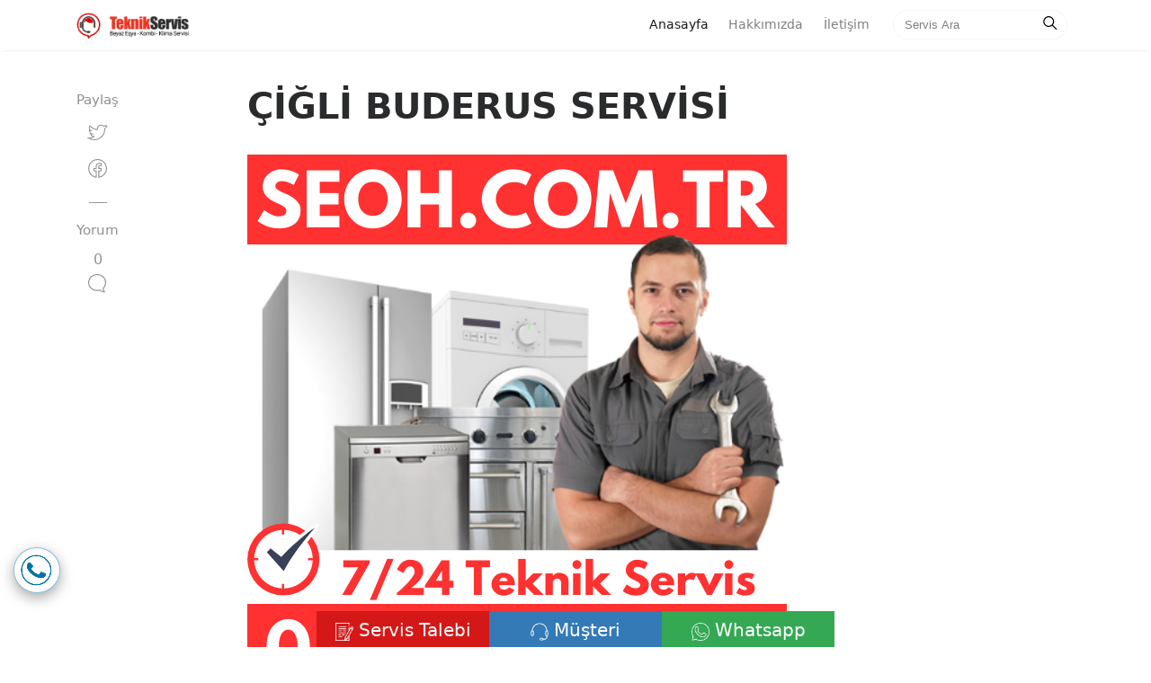

--- FILE ---
content_type: text/javascript; charset=UTF-8
request_url: https://www.seoh.com.tr/feeds/posts/summary?alt=json-in-script&orderby=updated&start-index=418&max-results=3&callback=showRelatedPost
body_size: 1333
content:
// API callback
showRelatedPost({"version":"1.0","encoding":"UTF-8","feed":{"xmlns":"http://www.w3.org/2005/Atom","xmlns$openSearch":"http://a9.com/-/spec/opensearchrss/1.0/","xmlns$blogger":"http://schemas.google.com/blogger/2008","xmlns$georss":"http://www.georss.org/georss","xmlns$gd":"http://schemas.google.com/g/2005","xmlns$thr":"http://purl.org/syndication/thread/1.0","id":{"$t":"tag:blogger.com,1999:blog-1242665768676068847"},"updated":{"$t":"2025-12-18T22:15:27.526+03:00"},"category":[{"term":"Teknik Servis"},{"term":"Arçelik"}],"title":{"type":"text","$t":"Klima, Kombi ve Beyaz Eşya Servisi"},"subtitle":{"type":"html","$t":""},"link":[{"rel":"http://schemas.google.com/g/2005#feed","type":"application/atom+xml","href":"https:\/\/www.seoh.com.tr\/feeds\/posts\/summary"},{"rel":"self","type":"application/atom+xml","href":"https:\/\/www.blogger.com\/feeds\/1242665768676068847\/posts\/summary?alt=json-in-script\u0026start-index=418\u0026max-results=3\u0026orderby=updated"},{"rel":"alternate","type":"text/html","href":"https:\/\/www.seoh.com.tr\/"},{"rel":"hub","href":"http://pubsubhubbub.appspot.com/"},{"rel":"previous","type":"application/atom+xml","href":"https:\/\/www.blogger.com\/feeds\/1242665768676068847\/posts\/summary?alt=json-in-script\u0026start-index=415\u0026max-results=3\u0026orderby=updated"},{"rel":"next","type":"application/atom+xml","href":"https:\/\/www.blogger.com\/feeds\/1242665768676068847\/posts\/summary?alt=json-in-script\u0026start-index=421\u0026max-results=3\u0026orderby=updated"}],"author":[{"name":{"$t":"Administrator"},"uri":{"$t":"http:\/\/www.blogger.com\/profile\/04275572882424098054"},"email":{"$t":"noreply@blogger.com"},"gd$image":{"rel":"http://schemas.google.com/g/2005#thumbnail","width":"16","height":"16","src":"https:\/\/img1.blogblog.com\/img\/b16-rounded.gif"}}],"generator":{"version":"7.00","uri":"http://www.blogger.com","$t":"Blogger"},"openSearch$totalResults":{"$t":"1198"},"openSearch$startIndex":{"$t":"418"},"openSearch$itemsPerPage":{"$t":"3"},"entry":[{"id":{"$t":"tag:blogger.com,1999:blog-1242665768676068847.post-8475443530693125779"},"published":{"$t":"2023-03-14T18:38:00.004+03:00"},"updated":{"$t":"2023-03-14T19:49:51.886+03:00"},"category":[{"scheme":"http://www.blogger.com/atom/ns#","term":"Teknik Servis"}],"title":{"type":"text","$t":"TORBALI ELECTROLUX SERVİSİ"},"summary":{"type":"text","$t":"Torbalı Electrolux ServisiFirmamız SEOH.COM.TR\u0026nbsp; Torbalı Electrolux Servis hizmeti vermektedir. Yılların verdiği tecrübe ile güler yüzlü genç dinamik kadromuz her gün sizlere en iyi hizmeti sunabilmek için kendini geliştirmekte, Yenilenen tüm güncel teknolojileri takip etmekteyiz. Müşterilerimizin memnun kalması bizim için çok önemlidir. Bu nedenle Hedefimiz sadece bir kerelik değil, yıllar "},"link":[{"rel":"edit","type":"application/atom+xml","href":"https:\/\/www.blogger.com\/feeds\/1242665768676068847\/posts\/default\/8475443530693125779"},{"rel":"self","type":"application/atom+xml","href":"https:\/\/www.blogger.com\/feeds\/1242665768676068847\/posts\/default\/8475443530693125779"},{"rel":"alternate","type":"text/html","href":"https:\/\/www.seoh.com.tr\/2023\/03\/torbali-electrolux-servisi.html","title":"TORBALI ELECTROLUX SERVİSİ"}],"author":[{"name":{"$t":"Unknown"},"email":{"$t":"noreply@blogger.com"},"gd$image":{"rel":"http://schemas.google.com/g/2005#thumbnail","width":"16","height":"16","src":"https:\/\/img1.blogblog.com\/img\/b16-rounded.gif"}}],"media$thumbnail":{"xmlns$media":"http://search.yahoo.com/mrss/","url":"https:\/\/blogger.googleusercontent.com\/img\/b\/R29vZ2xl\/AVvXsEirL2ghTIeOsm73XjGLyp3v_m1VLhmLe4YoeBud4mhj8bED2GmbSXen9tj6SmsD2USxOjEk_0TtiGhvNsJ49K4jHW1F57V0A_V-KmzAEXImcxqlQmUIFkgP1WnrqNBLe9hZRGcjSodQBkV5hxBxGFiY-bLlBFF6TEm8WYykMY6GTzbFAmRGN_ue_7bp\/s72-c\/seoh.com.tr.png","height":"72","width":"72"}},{"id":{"$t":"tag:blogger.com,1999:blog-1242665768676068847.post-8464790546224552496"},"published":{"$t":"2023-03-14T18:25:00.002+03:00"},"updated":{"$t":"2023-03-14T19:49:51.873+03:00"},"category":[{"scheme":"http://www.blogger.com/atom/ns#","term":"Teknik Servis"}],"title":{"type":"text","$t":"KARABAĞLAR AİRFEL SERVİSİ"},"summary":{"type":"text","$t":"Karabağlar Airfel ServisiFirmamız SEOH.COM.TR\u0026nbsp; Karabağlar Airfel Servis hizmeti vermektedir. Yılların verdiği tecrübe ile güler yüzlü genç dinamik kadromuz her gün sizlere en iyi hizmeti sunabilmek için kendini geliştirmekte, Yenilenen tüm güncel teknolojileri takip etmekteyiz. Müşterilerimizin memnun kalması bizim için çok önemlidir. Bu nedenle Hedefimiz sadece bir kerelik değil, yıllar "},"link":[{"rel":"edit","type":"application/atom+xml","href":"https:\/\/www.blogger.com\/feeds\/1242665768676068847\/posts\/default\/8464790546224552496"},{"rel":"self","type":"application/atom+xml","href":"https:\/\/www.blogger.com\/feeds\/1242665768676068847\/posts\/default\/8464790546224552496"},{"rel":"alternate","type":"text/html","href":"https:\/\/www.seoh.com.tr\/2023\/03\/karabaglar-airfel-servisi.html","title":"KARABAĞLAR AİRFEL SERVİSİ"}],"author":[{"name":{"$t":"Unknown"},"email":{"$t":"noreply@blogger.com"},"gd$image":{"rel":"http://schemas.google.com/g/2005#thumbnail","width":"16","height":"16","src":"https:\/\/img1.blogblog.com\/img\/b16-rounded.gif"}}],"media$thumbnail":{"xmlns$media":"http://search.yahoo.com/mrss/","url":"https:\/\/blogger.googleusercontent.com\/img\/b\/R29vZ2xl\/AVvXsEirL2ghTIeOsm73XjGLyp3v_m1VLhmLe4YoeBud4mhj8bED2GmbSXen9tj6SmsD2USxOjEk_0TtiGhvNsJ49K4jHW1F57V0A_V-KmzAEXImcxqlQmUIFkgP1WnrqNBLe9hZRGcjSodQBkV5hxBxGFiY-bLlBFF6TEm8WYykMY6GTzbFAmRGN_ue_7bp\/s72-c\/seoh.com.tr.png","height":"72","width":"72"}},{"id":{"$t":"tag:blogger.com,1999:blog-1242665768676068847.post-8438875460892004289"},"published":{"$t":"2023-03-14T18:39:00.015+03:00"},"updated":{"$t":"2023-03-14T19:49:51.867+03:00"},"category":[{"scheme":"http://www.blogger.com/atom/ns#","term":"Teknik Servis"}],"title":{"type":"text","$t":"KARABAĞLAR DAYLUX SERVİSİ"},"summary":{"type":"text","$t":"Karabağlar Daylux ServisiFirmamız SEOH.COM.TR\u0026nbsp; Karabağlar Daylux Servis hizmeti vermektedir. Yılların verdiği tecrübe ile güler yüzlü genç dinamik kadromuz her gün sizlere en iyi hizmeti sunabilmek için kendini geliştirmekte, Yenilenen tüm güncel teknolojileri takip etmekteyiz. Müşterilerimizin memnun kalması bizim için çok önemlidir. Bu nedenle Hedefimiz sadece bir kerelik değil, yıllar "},"link":[{"rel":"edit","type":"application/atom+xml","href":"https:\/\/www.blogger.com\/feeds\/1242665768676068847\/posts\/default\/8438875460892004289"},{"rel":"self","type":"application/atom+xml","href":"https:\/\/www.blogger.com\/feeds\/1242665768676068847\/posts\/default\/8438875460892004289"},{"rel":"alternate","type":"text/html","href":"https:\/\/www.seoh.com.tr\/2023\/03\/karabaglar-daylux-servisi.html","title":"KARABAĞLAR DAYLUX SERVİSİ"}],"author":[{"name":{"$t":"Unknown"},"email":{"$t":"noreply@blogger.com"},"gd$image":{"rel":"http://schemas.google.com/g/2005#thumbnail","width":"16","height":"16","src":"https:\/\/img1.blogblog.com\/img\/b16-rounded.gif"}}],"media$thumbnail":{"xmlns$media":"http://search.yahoo.com/mrss/","url":"https:\/\/blogger.googleusercontent.com\/img\/b\/R29vZ2xl\/AVvXsEirL2ghTIeOsm73XjGLyp3v_m1VLhmLe4YoeBud4mhj8bED2GmbSXen9tj6SmsD2USxOjEk_0TtiGhvNsJ49K4jHW1F57V0A_V-KmzAEXImcxqlQmUIFkgP1WnrqNBLe9hZRGcjSodQBkV5hxBxGFiY-bLlBFF6TEm8WYykMY6GTzbFAmRGN_ue_7bp\/s72-c\/seoh.com.tr.png","height":"72","width":"72"}}]}});

--- FILE ---
content_type: text/javascript; charset=UTF-8
request_url: https://www.seoh.com.tr/feeds/posts/summary?alt=json-in-script&orderby=updated&max-results=0&callback=randomRelatedIndex
body_size: 492
content:
// API callback
randomRelatedIndex({"version":"1.0","encoding":"UTF-8","feed":{"xmlns":"http://www.w3.org/2005/Atom","xmlns$openSearch":"http://a9.com/-/spec/opensearchrss/1.0/","xmlns$blogger":"http://schemas.google.com/blogger/2008","xmlns$georss":"http://www.georss.org/georss","xmlns$gd":"http://schemas.google.com/g/2005","xmlns$thr":"http://purl.org/syndication/thread/1.0","id":{"$t":"tag:blogger.com,1999:blog-1242665768676068847"},"updated":{"$t":"2025-12-18T22:15:27.526+03:00"},"category":[{"term":"Teknik Servis"},{"term":"Arçelik"}],"title":{"type":"text","$t":"Klima, Kombi ve Beyaz Eşya Servisi"},"subtitle":{"type":"html","$t":""},"link":[{"rel":"http://schemas.google.com/g/2005#feed","type":"application/atom+xml","href":"https:\/\/www.seoh.com.tr\/feeds\/posts\/summary"},{"rel":"self","type":"application/atom+xml","href":"https:\/\/www.blogger.com\/feeds\/1242665768676068847\/posts\/summary?alt=json-in-script\u0026max-results=0\u0026orderby=updated"},{"rel":"alternate","type":"text/html","href":"https:\/\/www.seoh.com.tr\/"},{"rel":"hub","href":"http://pubsubhubbub.appspot.com/"}],"author":[{"name":{"$t":"Administrator"},"uri":{"$t":"http:\/\/www.blogger.com\/profile\/04275572882424098054"},"email":{"$t":"noreply@blogger.com"},"gd$image":{"rel":"http://schemas.google.com/g/2005#thumbnail","width":"16","height":"16","src":"https:\/\/img1.blogblog.com\/img\/b16-rounded.gif"}}],"generator":{"version":"7.00","uri":"http://www.blogger.com","$t":"Blogger"},"openSearch$totalResults":{"$t":"1198"},"openSearch$startIndex":{"$t":"1"},"openSearch$itemsPerPage":{"$t":"0"}}});